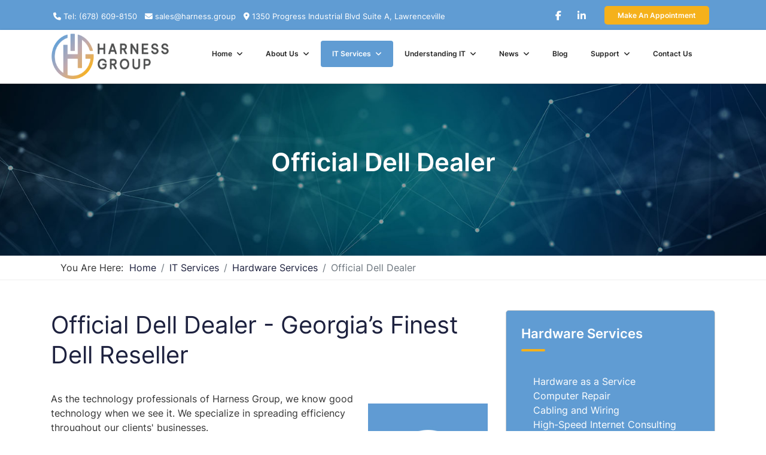

--- FILE ---
content_type: text/css
request_url: https://www.harness.group/components/com_sppagebuilder/assets/css/dynamic-content.css?1b4503c04f45d68ae09fb22125331a69
body_size: -142
content:
.sppb-dynamic-content-collection p{padding:0;margin:0}.sppb-dynamic-content-no-records{display:flex;height:min-content;width:100%;justify-content:center;align-items:center;flex-direction:column;gap:8px}.sppb-dynamic-content-no-records h4{font-size:2rem;font-weight:600;color:#222;padding:0;margin:0;letter-spacing:-1px}.sppb-dynamic-content-no-records p{font-size:1rem;color:#666;text-align:center}.sppb-dynamic-content-collection__item{position:relative}.sppb-dynamic-content-collection__item-link{display:block;position:absolute;top:0;left:0;width:100%;height:100%}.sppb-dynamic-content-image-wrapper{display:block}.sppb-dynamic-content-collection__pagination{display:flex;align-items:center;justify-content:var(--sppb-dc-pagination-buttons-position,center);gap:var(--sppb-dc-pagination-buttons-gap);width:100%}.sppb-dynamic-content-collection__pagination-button{display:block;padding:4px 16px;background-color:#f0f0f0;border-radius:6px;color:#222;font-weight:600;transition:all .3s ease;font-size:.875rem;line-height:1.5}.sppb-dynamic-content-collection__pagination-sentinel{visibility:hidden}.sppb-dynamic-content-text{display:flex;align-items:center}.sppb-dynamic-content-available-fields{font-size:.75rem;line-height:1rem;color:#484f66;font-weight:400;display:flex;flex-wrap:wrap;gap:4px}.sppb-dynamic-content-file__link{color:unset;text-decoration:unset}